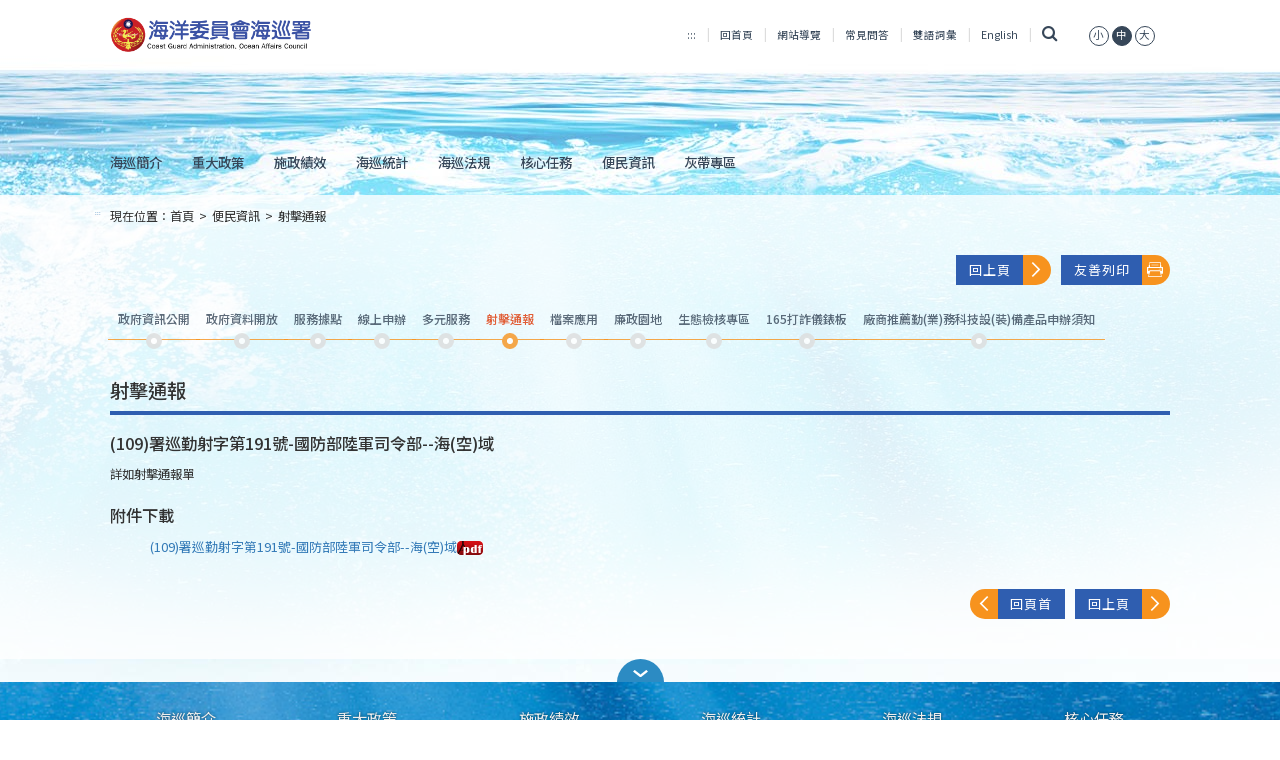

--- FILE ---
content_type: text/html;charset=utf-8
request_url: https://www.cga.gov.tw/GipOpen/wSite/ct?xItem=143985&ctNode=1279&mp=999/
body_size: 66110
content:
<?xml version="1.0"  encoding="utf-8" ?>
            <!DOCTYPE html PUBLIC "-//W3C//DTD XHTML 1.0 Transitional//EN" "http://www.w3.org/TR/xhtml1/DTD/xhtml1-transitional.dtd">
        <html xmlns:user="urn:user-namespace-here" xmlns:msxsl="urn:schemas-microsoft-com:xslt" xmlns:hyweb="urn:gip-hyweb-com" xmlns="http://www.w3.org/1999/xhtml" lang="zh-TW">
<head>
<META http-equiv="Content-Type" content="text/html; charset=utf-8">
<meta http-equiv="X-UA-Compatible" content="IE=edge,chrome=1">
<title>-射擊通報-(109)署巡勤射字第191號-國防部陸軍司令部--海(空)域</title>
<link rel="shortcut icon" type="image/vnd.microsoft.icon" href="images/favicon.ico">
<link rel="icon" type="image/png" href="images/favicon.png">
<link rel="Bookmark" href="images/favicon.png">
<meta name="DC.Title" content="(109)署巡勤射字第191號-國防部陸軍司令部--海(空)域">
<meta name="DC.Subject" content="(109)署巡勤射字第191號-國防部陸軍司令部--海(空)域">
<meta name="DC.Creator" content="瑄品">
<meta name="DC.Description" content="詳如射擊通報單">
<meta name="DC.Publisher" content="海巡署">
<meta name="DC.Contributor" content="">
<meta name="DC.Date" content="2020-11-17 00:00:00.0">
<meta name="DC.Type" content="文字">
<meta name="DC.Format" content="文字">
<meta name="DC.Identifier" content="">
<meta name="DC.Relation" content="">
<meta name="DC.Source" content="">
<meta name="DC.Language" content="">
<meta name="DC.Coverage" content="">
<meta name="DC.Rights" content="">
<meta name="Category.Theme" content="1E0">
<meta name="Category.Cake" content="170,F20">
<meta name="Category.Service" content="I00">
<meta name="viewport" content="width=device-width, initial-scale=1">
<link rel="stylesheet" href="styles/RWD/css/bootstrap-3.3.6.min.css">
<link rel="stylesheet" type="text/css" href="styles/RWD/css/font-awesome.min.css">
<link rel="stylesheet" type="text/css" href="styles/RWD/css/main.css?v=2">
<link rel="stylesheet" type="text/css" href="styles/RWD/css/custom.css">
<link rel="stylesheet" type="text/css" href="styles/RWD/css/slick/slick/slick.css">
<link rel="stylesheet" type="text/css" href="styles/RWD/css/slick/slick/slick-theme.css">
<link rel="stylesheet" type="text/css" href="styles/RWD/css/fontS.css" title="small" cat="font">
<link rel="stylesheet" type="text/css" href="styles/RWD/css/fontM.css" title="medium" cat="font">
<link rel="stylesheet" type="text/css" href="styles/RWD/css/fontL.css" title="large" cat="font">
<link rel="stylesheet" type="text/css" media="print" href="styles/RWD/css/print.css">
<styleSwitcher cat="color"></styleSwitcher>
<styleSwitcher cat="font"></styleSwitcher>
<script type="text/javascript" src="js/globals.js"></script><script type="text/javascript" src="js/AutoTab.js"></script><script type="text/javascript" src="js/AC_RunActiveContent.js"></script><script type="text/javascript" src="js/mootools.v1.11.js"></script><script type="text/javascript" src="js/styleswitcher.js"></script><script type="text/javascript" src="js/multimenu.js"></script><script type="text/javascript" src="js/jscalendar-1.0/calendar.js"></script><script type="text/javascript" src="js/jscalendar-1.0/lang/calendar-en.js"></script><script type="text/javascript" src="js/jscalendar-1.0/lang/calendar-big5-utf8.js"></script><script type="text/javascript" src="js/jscalendar-1.0/calendar-setup.js"></script><script type="text/javascript" src="styles/RWD/js/jquery-3.6.0.min.js"></script><script type="text/javascript" src="styles/RWD/js/slick/slick/slick.js"></script><script type="text/javascript" src="styles/RWD/js/main.js?v=1"></script><script type="text/javascript" src="styles/RWD/js/bootstrap.min.js"></script>
</head>
<body>
<div class="app">
<div class="overlay-menu hide">
<a href="javascript:void(0)" class="closebtn" onclick="closeMobileMenu()">
                        &times;
                    </a>
<div class="overlay-content"><ul class="top-nav">
    <li class="accesskey"><a href="#u" accesskey="U" name="U" title="上方導覽區塊">:::</a></li>
    <li><a href="mp?mp=999">回首頁</a></li>
    <li><a href="sitemap?mp=999">網站導覽</a></li>
    <li><a href="lp?ctNode=492&amp;mp=999">常見問答</a></li>
    <li><a href="lp?ctNode=1556&amp;mp=999">雙語詞彙</a></li>
    <li><a href="mp?mp=eng">English</a></li>
    <li class="last"><a href="javascript:;" title="搜尋" class="search" data-toggle="collapse" data-target="header .search-form"><i class="fa fa-search">&nbsp;</i></a>        <a href="javascript:setActiveStyleSheet('small', 'font');" title="文字縮小"><span>小</span></a>        <a href="javascript:setActiveStyleSheet('medium', 'font');" title="文字中等"><span class="active">中</span></a>        <a href="javascript:setActiveStyleSheet('large', 'font');" title="文字放大"><span>大</span></a></li>
</ul><div class="mobile-nav text-left">
<nav class="no class">
<p style="display: none;">menu-none</p>
<div class="accordion" id="accordion">
<div>
<div data-toggle="collapse" data-target="#a1_1" data-parent="#aaccordion">
<a title="海巡簡介" class="overlink">海巡簡介<span class="glyphicon glyphicon-triangle-bottom" aria-hidden="true"></span><span class="glyphicon glyphicon-triangle-top" aria-hidden="true"></span></a>
</div>
<div class="collapse collapse-bg" id="a1_1">
<div>
<div data-toggle="collapse" data-target="#a1_1_1" data-parent="#a1_1">
<a title="本署簡介" class="overlink">本署簡介<span class="glyphicon glyphicon-triangle-bottom" aria-hidden="true"></span><span class="glyphicon glyphicon-triangle-top" aria-hidden="true"></span></a>
</div>
<div class="collapse collapse-bg" id="a1_1_1">
<div>
<a href="np?ctNode=782&mp=999/&idPath=600_601_781_782" title="緣起" class="overlink">緣起</a>
</div>
<div>
<a href="lp?ctNode=890&mp=999/&idPath=600_601_781_890" title="組織架構" class="overlink">組織架構</a>
</div>
<div>
<a href="np?ctNode=783&mp=999/&idPath=600_601_781_783" title="業務職掌" class="overlink">業務職掌</a>
</div>
<div>
<a href="lp?ctNode=1013&mp=999/&idPath=600_601_781_1013" title="所屬機關簡介" class="overlink">所屬機關簡介</a>
</div>
<div>
<a href="np?ctNode=891&mp=999/&idPath=600_601_781_891" title="執法範圍" class="overlink">執法範圍</a>
</div>
<div>
<a href="lp?ctNode=1557&mp=999/&idPath=600_601_781_1557" title="歷年重大事紀摘要" class="overlink">歷年重大事紀摘要</a>
</div>
<div>
<div data-toggle="collapse" data-target="#a1_1_7_1" data-parent="#a1_1_1">
<a title="典藏專區" class="overlink">典藏專區<span class="glyphicon glyphicon-triangle-bottom" aria-hidden="true"></span><span class="glyphicon glyphicon-triangle-top" aria-hidden="true"></span></a>
</div>
<div class="collapse collapse-bg" id="a1_1_7_1">
<div>
<a href="lp?ctNode=11567&mp=999/&idPath=600_601_781_11563_11567" title="活動照片" class="overlink">活動照片</a>
</div>
<div>
<a href="lp?ctNode=11568&mp=999/&idPath=600_601_781_11563_11568" title="活動影片" class="overlink">活動影片</a>
</div>
</div>
</div>
</div>
</div>
<div>
<a href="np?ctNode=778&mp=999/&idPath=600_601_778" title="署徽意涵" class="overlink">署徽意涵</a>
</div>
<div>
<a href="np?ctNode=1374&mp=999/&idPath=600_601_1374" title="舷側標誌" class="overlink">舷側標誌</a>
</div>
</div>
</div>
<div>
<div data-toggle="collapse" data-target="#a2_1" data-parent="#aaccordion">
<a title="重大政策" class="overlink">重大政策<span class="glyphicon glyphicon-triangle-bottom" aria-hidden="true"></span><span class="glyphicon glyphicon-triangle-top" aria-hidden="true"></span></a>
</div>
<div class="collapse collapse-bg" id="a2_1">
<div>
<a href="lp?ctNode=7958&mp=999/&idPath=600_7957_7958" title="海洋委員會重大政策" class="overlink">海洋委員會重大政策</a>
</div>
<div>
<a href="lp?ctNode=7959&mp=999/&idPath=600_7957_7959" title="本署重大政策" class="overlink">本署重大政策</a>
</div>
</div>
</div>
<div>
<div data-toggle="collapse" data-target="#a3_1" data-parent="#aaccordion">
<a title="施政績效" class="overlink">施政績效<span class="glyphicon glyphicon-triangle-bottom" aria-hidden="true"></span><span class="glyphicon glyphicon-triangle-top" aria-hidden="true"></span></a>
</div>
<div class="collapse collapse-bg" id="a3_1">
<div>
<a href="np?ctNode=11362&mp=999/&idPath=600_603_11362" title="年度施政績效報告" class="overlink">年度施政績效報告</a>
</div>
<div>
<div data-toggle="collapse" data-target="#a3_2_1" data-parent="#a3_1">
<a title="原行政院海岸巡防署各年度施政績效報告歷史資料" class="overlink">原行政院海岸巡防署各年度施政績效報告歷史資料<span class="glyphicon glyphicon-triangle-bottom" aria-hidden="true"></span><span class="glyphicon glyphicon-triangle-top" aria-hidden="true"></span></a>
</div>
<div class="collapse collapse-bg" id="a3_2_1">
<div>
<a href="lp?ctNode=12088&mp=999/&idPath=600_603_12087_12088" title="106年度" class="overlink">106年度</a>
</div>
<div>
<a href="np?ctNode=12089&mp=999/&idPath=600_603_12087_12089" title="105年度" class="overlink">105年度</a>
</div>
<div>
<a href="lp?ctNode=12090&mp=999/&idPath=600_603_12087_12090" title="104年度" class="overlink">104年度</a>
</div>
<div>
<a href="lp?ctNode=12091&mp=999/&idPath=600_603_12087_12091" title="103年度" class="overlink">103年度</a>
</div>
</div>
</div>
<div>
<div data-toggle="collapse" data-target="#a3_3_1" data-parent="#a3_1">
<a title="本署列管個案計畫評核結果" class="overlink">本署列管個案計畫評核結果<span class="glyphicon glyphicon-triangle-bottom" aria-hidden="true"></span><span class="glyphicon glyphicon-triangle-top" aria-hidden="true"></span></a>
</div>
<div class="collapse collapse-bg" id="a3_3_1">
<div>
<a href="lp?ctNode=13342&mp=999/&idPath=600_603_11122_13342" title="113年度" class="overlink">113年度</a>
</div>
<div>
<a href="lp?ctNode=12096&mp=999/&idPath=600_603_11122_12096" title="112年度" class="overlink">112年度</a>
</div>
<div>
<a href="lp?ctNode=11889&mp=999/&idPath=600_603_11122_11889" title="111年度" class="overlink">111年度</a>
</div>
<div>
<a href="lp?ctNode=11595&mp=999/&idPath=600_603_11122_11595" title="110年度" class="overlink">110年度</a>
</div>
<div>
<a href="lp?ctNode=11515&mp=999/&idPath=600_603_11122_11515" title="109年度" class="overlink">109年度</a>
</div>
<div>
<a href="lp?ctNode=11374&mp=999/&idPath=600_603_11122_11374" title="108年度" class="overlink">108年度</a>
</div>
<div>
<a href="lp?ctNode=11123&mp=999/&idPath=600_603_11122_11123" title="107年度" class="overlink">107年度</a>
</div>
</div>
</div>
</div>
</div>
<div>
<div data-toggle="collapse" data-target="#a4_1" data-parent="#aaccordion">
<a title="海巡統計" class="overlink">海巡統計<span class="glyphicon glyphicon-triangle-bottom" aria-hidden="true"></span><span class="glyphicon glyphicon-triangle-top" aria-hidden="true"></span></a>
</div>
<div class="collapse collapse-bg" id="a4_1">
<div>
<div data-toggle="collapse" data-target="#a4_1_1" data-parent="#a4_1">
<a title="性別統計專區" class="overlink">性別統計專區<span class="glyphicon glyphicon-triangle-bottom" aria-hidden="true"></span><span class="glyphicon glyphicon-triangle-top" aria-hidden="true"></span></a>
</div>
<div class="collapse collapse-bg" id="a4_1_1">
<div>
<div data-toggle="collapse" data-target="#a4_1_1_1" data-parent="#a4_1_1">
<a title="性別統計指標" class="overlink">性別統計指標<span class="glyphicon glyphicon-triangle-bottom" aria-hidden="true"></span><span class="glyphicon glyphicon-triangle-top" aria-hidden="true"></span></a>
</div>
<div class="collapse collapse-bg" id="a4_1_1_1">
<div>
<a href="lp?ctNode=7127&mp=999/&idPath=600_604_7125_7126_7127" title="業務績效統計" class="overlink">業務績效統計</a>
</div>
<div>
<a href="np?ctNode=7129&mp=999/&idPath=600_604_7125_7126_7129" title="性平政策綱領" class="overlink">性平政策綱領</a>
</div>
<div>
<a href="np?ctNode=8989&mp=999/&idPath=600_604_7125_7126_8989" title="其他性別統計" class="overlink">其他性別統計</a>
</div>
</div>
</div>
<div>
<a href="lp?ctNode=7130&mp=999/&idPath=600_604_7125_7130" title="性別統計分析" class="overlink">性別統計分析</a>
</div>
<div>
<a href="https://www.stat.gov.tw/ct.asp?xItem=33333&ctNode=6021&mp=4" title="各部會性別統計 (另開新視窗)" class="overlink" target="_blank">各部會性別統計</a>
</div>
</div>
</div>
<div>
<a href="/GipOpen/wSite/public/Data/f2024041209381.pdf?ab=b&idPath=600_604_664" title="統計名詞解釋 (另開新視窗)" class="overlink" target="_blank">統計名詞解釋</a>
</div>
<div>
<a href="https://www.stat.gov.tw/cp.aspx?n=3867&s=1226&selorg=46" title="資料發布時間 (另開新視窗)" class="overlink" target="_blank">資料發布時間</a>
</div>
<div>
<div data-toggle="collapse" data-target="#a4_4_1" data-parent="#a4_1">
<a title="海巡統計書刊" class="overlink">海巡統計書刊<span class="glyphicon glyphicon-triangle-bottom" aria-hidden="true"></span><span class="glyphicon glyphicon-triangle-top" aria-hidden="true"></span></a>
</div>
<div class="collapse collapse-bg" id="a4_4_1">
<div>
<div data-toggle="collapse" data-target="#a4_4_1_1" data-parent="#a4_4_1">
<a title="海巡統計年報" class="overlink">海巡統計年報<span class="glyphicon glyphicon-triangle-bottom" aria-hidden="true"></span><span class="glyphicon glyphicon-triangle-top" aria-hidden="true"></span></a>
</div>
<div class="collapse collapse-bg" id="a4_4_1_1">
<div>
<a href="lp?ctNode=13336&mp=999/&idPath=600_604_8755_11882_13336" title="113年海巡統計年報" class="overlink">113年海巡統計年報</a>
</div>
<div>
<a href="lp?ctNode=12094&mp=999/&idPath=600_604_8755_11882_12094" title="112年海巡統計年報" class="overlink">112年海巡統計年報</a>
</div>
<div>
<a href="lp?ctNode=11887&mp=999/&idPath=600_604_8755_11882_11887" title="111年海巡統計年報" class="overlink">111年海巡統計年報</a>
</div>
<div>
<a href="lp?ctNode=11592&mp=999/&idPath=600_604_8755_11882_11592" title="110年海巡統計年報" class="overlink">110年海巡統計年報</a>
</div>
<div>
<a href="lp?ctNode=11495&mp=999/&idPath=600_604_8755_11882_11495" title="109年海巡統計年報" class="overlink">109年海巡統計年報</a>
</div>
</div>
</div>
<div>
<div data-toggle="collapse" data-target="#a4_4_2_1" data-parent="#a4_4_1">
<a title="績效統計月報" class="overlink">績效統計月報<span class="glyphicon glyphicon-triangle-bottom" aria-hidden="true"></span><span class="glyphicon glyphicon-triangle-top" aria-hidden="true"></span></a>
</div>
<div class="collapse collapse-bg" id="a4_4_2_1">
<div>
<a href="lp?ctNode=13425&mp=999/&idPath=600_604_8755_8757_13425" title="114年11月績效統計月報" class="overlink">114年11月績效統計月報</a>
</div>
<div>
<a href="lp?ctNode=13423&mp=999/&idPath=600_604_8755_8757_13423" title="114年10月績效統計月報" class="overlink">114年10月績效統計月報</a>
</div>
<div>
<a href="lp?ctNode=13368&mp=999/&idPath=600_604_8755_8757_13368" title="114年9月績效統計月報" class="overlink">114年9月績效統計月報</a>
</div>
<div>
<a href="lp?ctNode=13366&mp=999/&idPath=600_604_8755_8757_13366" title="114年8月績效統計月報" class="overlink">114年8月績效統計月報</a>
</div>
<div>
<a href="lp?ctNode=13363&mp=999/&idPath=600_604_8755_8757_13363" title="114年7月績效統計月報" class="overlink">114年7月績效統計月報</a>
</div>
<div>
<a href="lp?ctNode=13356&mp=999/&idPath=600_604_8755_8757_13356" title="114年6月績效統計月報" class="overlink">114年6月績效統計月報</a>
</div>
<div>
<a href="lp?ctNode=13353&mp=999/&idPath=600_604_8755_8757_13353" title="114年5月績效統計月報" class="overlink">114年5月績效統計月報</a>
</div>
<div>
<a href="lp?ctNode=13351&mp=999/&idPath=600_604_8755_8757_13351" title="114年4月績效統計月報" class="overlink">114年4月績效統計月報</a>
</div>
<div>
<a href="lp?ctNode=13343&mp=999/&idPath=600_604_8755_8757_13343" title="114年3月績效統計月報" class="overlink">114年3月績效統計月報</a>
</div>
<div>
<a href="lp?ctNode=13339&mp=999/&idPath=600_604_8755_8757_13339" title="114年2月績效統計月報" class="overlink">114年2月績效統計月報</a>
</div>
<div>
<a href="lp?ctNode=13316&mp=999/&idPath=600_604_8755_8757_13316" title="114年1月績效統計月報" class="overlink">114年1月績效統計月報</a>
</div>
<div>
<a href="lp?ctNode=12273&mp=999/&idPath=600_604_8755_8757_12273" title="113年12月績效統計月報" class="overlink">113年12月績效統計月報</a>
</div>
<div>
<a href="lp?ctNode=12264&mp=999/&idPath=600_604_8755_8757_12264" title="113年11月績效統計月報" class="overlink">113年11月績效統計月報</a>
</div>
</div>
</div>
</div>
</div>
</div>
</div>
<div>
<a href="http://www.cga.gov.tw/wralawgip/" title="海巡法規 (另開新視窗)" class="overlink" target="_blank">海巡法規</a>
</div>
<div>
<div data-toggle="collapse" data-target="#a6_1" data-parent="#aaccordion">
<a title="核心任務" class="overlink">核心任務<span class="glyphicon glyphicon-triangle-bottom" aria-hidden="true"></span><span class="glyphicon glyphicon-triangle-top" aria-hidden="true"></span></a>
</div>
<div class="collapse collapse-bg" id="a6_1">
<div>
<a href="http://www.cga.gov.tw/GipOpen/wSite/np?ctNode=10088&mp=999" title="維護漁權" class="overlink">維護漁權</a>
</div>
<div>
<a href="http://www.cga.gov.tw/GipOpen/wSite/np?ctNode=10089&mp=999" title="救生救難" class="overlink">救生救難</a>
</div>
<div>
<a href="http://www.cga.gov.tw/GipOpen/wSite/np?ctNode=10090&mp=999" title="海域治安" class="overlink">海域治安</a>
</div>
<div>
<a href="http://www.cga.gov.tw/GipOpen/wSite/ct?xItem=80516&ctNode=8114&mp=999" title="海洋事務" class="overlink">海洋事務</a>
</div>
<div>
<a href="http://www.cga.gov.tw/GipOpen/wSite/mp?mp=marine" title="海洋保育" class="overlink">海洋保育</a>
</div>
</div>
</div>
<div>
<div data-toggle="collapse" data-target="#a7_1" data-parent="#aaccordion">
<a title="便民資訊" class="overlink">便民資訊<span class="glyphicon glyphicon-triangle-bottom" aria-hidden="true"></span><span class="glyphicon glyphicon-triangle-top" aria-hidden="true"></span></a>
</div>
<div class="collapse collapse-bg" id="a7_1">
<div>
<a href="http://www.cga.gov.tw/GipOpen/wSite/ct?xItem=11585&ctNode=8450&mp=999" title="政府資訊公開" class="overlink">政府資訊公開</a>
</div>
<div>
<a href="http://www.cga.gov.tw/GipOpen/wSite/lp?ctNode=8453&mp=999&idPath=1168_8448_8453" title="政府資料開放" class="overlink">政府資料開放</a>
</div>
<div>
<a href="http://www.cga.gov.tw/GipOpen/wSite/np?ctNode=11462&mp=999&idPath=1277_11462" title="服務據點" class="overlink">服務據點</a>
</div>
<div>
<a href="http://www.cga.gov.tw/GipOpen/wSite/lp?ctNode=9909&mp=999" title="線上申辦" class="overlink">線上申辦</a>
</div>
<div>
<a href="http://www.cga.gov.tw/GipOpen/wSite/ct?xItem=157754&ctNode=1283&mp=999" title="多元服務" class="overlink">多元服務</a>
</div>
<div>
<a href="http://www.cga.gov.tw/GipOpen/wSite/lp?ctNode=1279&mp=999&idPath=1277_1279" title="射擊通報" class="overlink">射擊通報</a>
</div>
<div>
<a href="http://www.cga.gov.tw/GipOpen/wSite/ct?xItem=113950&ctNode=9949&mp=999" title="檔案應用" class="overlink">檔案應用</a>
</div>
<div>
<a href="http://www.cga.gov.tw/GipOpen/wSite/lp?ctNode=11234&mp=cgapiw&idPath=5560_11234" title="廉政園地" class="overlink">廉政園地</a>
</div>
<div>
<a href="http://www.cga.gov.tw/GipOpen/wSite/lp?ctNode=12144&mp=999&idPath=1277_12144" title="生態檢核專區" class="overlink">生態檢核專區</a>
</div>
<div>
<a href="np?ctNode=13357&mp=999/&idPath=600_12046_13357" title="廠商推薦勤(業)務科技設(裝)備產品申辦須知" class="overlink">廠商推薦勤(業)務科技設(裝)備產品申辦須知</a>
</div>
</div>
</div>
<div>
<div data-toggle="collapse" data-target="#a8_1" data-parent="#aaccordion">
<a title="灰帶專區" class="overlink">灰帶專區<span class="glyphicon glyphicon-triangle-bottom" aria-hidden="true"></span><span class="glyphicon glyphicon-triangle-top" aria-hidden="true"></span></a>
</div>
<div class="collapse collapse-bg" id="a8_1">
<div>
<div data-toggle="collapse" data-target="#a8_1_1" data-parent="#a8_1">
<a title="115年" class="overlink">115年<span class="glyphicon glyphicon-triangle-bottom" aria-hidden="true"></span><span class="glyphicon glyphicon-triangle-top" aria-hidden="true"></span></a>
</div>
<div class="collapse collapse-bg" id="a8_1_1">
<div>
<a href="lp?ctNode=13427&mp=999/&idPath=600_13347_13426_13427" title="1月" class="overlink">1月</a>
</div>
<div>
<a href="lp?ctNode=13428&mp=999/&idPath=600_13347_13426_13428" title="2月" class="overlink">2月</a>
</div>
<div>
<a href="lp?ctNode=13429&mp=999/&idPath=600_13347_13426_13429" title="3月" class="overlink">3月</a>
</div>
<div>
<a href="lp?ctNode=13430&mp=999/&idPath=600_13347_13426_13430" title="4月" class="overlink">4月</a>
</div>
<div>
<a href="lp?ctNode=13431&mp=999/&idPath=600_13347_13426_13431" title="5月" class="overlink">5月</a>
</div>
<div>
<a href="lp?ctNode=13432&mp=999/&idPath=600_13347_13426_13432" title="6月" class="overlink">6月</a>
</div>
<div>
<a href="lp?ctNode=13433&mp=999/&idPath=600_13347_13426_13433" title="7月" class="overlink">7月</a>
</div>
<div>
<a href="lp?ctNode=13434&mp=999/&idPath=600_13347_13426_13434" title="8月" class="overlink">8月</a>
</div>
<div>
<a href="lp?ctNode=13435&mp=999/&idPath=600_13347_13426_13435" title="9月" class="overlink">9月</a>
</div>
<div>
<a href="lp?ctNode=13436&mp=999/&idPath=600_13347_13426_13436" title="10月" class="overlink">10月</a>
</div>
<div>
<a href="lp?ctNode=13437&mp=999/&idPath=600_13347_13426_13437" title="11月" class="overlink">11月</a>
</div>
<div>
<a href="lp?ctNode=13438&mp=999/&idPath=600_13347_13426_13438" title="12月" class="overlink">12月</a>
</div>
</div>
</div>
<div>
<div data-toggle="collapse" data-target="#a8_2_1" data-parent="#a8_1">
<a title="114年" class="overlink">114年<span class="glyphicon glyphicon-triangle-bottom" aria-hidden="true"></span><span class="glyphicon glyphicon-triangle-top" aria-hidden="true"></span></a>
</div>
<div class="collapse collapse-bg" id="a8_2_1">
<div>
<a href="lp?ctNode=13350&mp=999/&idPath=600_13347_13349_13350" title="1月" class="overlink">1月</a>
</div>
<div>
<a href="lp?ctNode=13371&mp=999/&idPath=600_13347_13349_13371" title="2月" class="overlink">2月</a>
</div>
<div>
<a href="lp?ctNode=13372&mp=999/&idPath=600_13347_13349_13372" title="3月" class="overlink">3月</a>
</div>
<div>
<a href="lp?ctNode=13373&mp=999/&idPath=600_13347_13349_13373" title="4月" class="overlink">4月</a>
</div>
<div>
<a href="lp?ctNode=13374&mp=999/&idPath=600_13347_13349_13374" title="5月" class="overlink">5月</a>
</div>
<div>
<a href="lp?ctNode=13375&mp=999/&idPath=600_13347_13349_13375" title="6月" class="overlink">6月</a>
</div>
<div>
<a href="lp?ctNode=13376&mp=999/&idPath=600_13347_13349_13376" title="7月" class="overlink">7月</a>
</div>
<div>
<a href="lp?ctNode=13377&mp=999/&idPath=600_13347_13349_13377" title="8月" class="overlink">8月</a>
</div>
<div>
<a href="lp?ctNode=13378&mp=999/&idPath=600_13347_13349_13378" title="9月" class="overlink">9月</a>
</div>
<div>
<a href="lp?ctNode=13379&mp=999/&idPath=600_13347_13349_13379" title="10月" class="overlink">10月</a>
</div>
<div>
<a href="lp?ctNode=13380&mp=999/&idPath=600_13347_13349_13380" title="11月" class="overlink">11月</a>
</div>
<div>
<a href="lp?ctNode=13381&mp=999/&idPath=600_13347_13349_13381" title="12月" class="overlink">12月</a>
</div>
</div>
</div>
<div>
<div data-toggle="collapse" data-target="#a8_3_1" data-parent="#a8_1">
<a title="113年" class="overlink">113年<span class="glyphicon glyphicon-triangle-bottom" aria-hidden="true"></span><span class="glyphicon glyphicon-triangle-top" aria-hidden="true"></span></a>
</div>
<div class="collapse collapse-bg" id="a8_3_1">
<div>
<a href="lp?ctNode=13370&mp=999/&idPath=600_13347_13369_13370" title="1月" class="overlink">1月</a>
</div>
<div>
<a href="lp?ctNode=13382&mp=999/&idPath=600_13347_13369_13382" title="2月" class="overlink">2月</a>
</div>
<div>
<a href="lp?ctNode=13383&mp=999/&idPath=600_13347_13369_13383" title="3月" class="overlink">3月</a>
</div>
<div>
<a href="lp?ctNode=13384&mp=999/&idPath=600_13347_13369_13384" title="4月" class="overlink">4月</a>
</div>
<div>
<a href="lp?ctNode=13385&mp=999/&idPath=600_13347_13369_13385" title="5月" class="overlink">5月</a>
</div>
<div>
<a href="lp?ctNode=13386&mp=999/&idPath=600_13347_13369_13386" title="6月" class="overlink">6月</a>
</div>
<div>
<a href="lp?ctNode=13387&mp=999/&idPath=600_13347_13369_13387" title="7月" class="overlink">7月</a>
</div>
<div>
<a href="lp?ctNode=13388&mp=999/&idPath=600_13347_13369_13388" title="8月" class="overlink">8月</a>
</div>
<div>
<a href="lp?ctNode=13389&mp=999/&idPath=600_13347_13369_13389" title="9月" class="overlink">9月</a>
</div>
<div>
<a href="lp?ctNode=13390&mp=999/&idPath=600_13347_13369_13390" title="10月" class="overlink">10月</a>
</div>
<div>
<a href="lp?ctNode=13391&mp=999/&idPath=600_13347_13369_13391" title="11月" class="overlink">11月</a>
</div>
<div>
<a href="lp?ctNode=13392&mp=999/&idPath=600_13347_13369_13392" title="12月" class="overlink">12月</a>
</div>
</div>
</div>
</div>
</div>
</div>
</nav>
</div>
</div>
</div>
<header class="home page">
<div class="container">
<div class="row">
<div id="zone.head" class="top ee">
<div class="col-md-4 col-xs-10">
<a href="#C" id="gotocenter" title="跳到主要內容 Skip to main content" tabindex="1" class="sr-only sr-only-focusable">跳到主要內容 Skip to main content</a>
<noscript>
				 您的瀏覽器已關閉Javascript語法，開啟後即可正常瀏覽！ 
				 JavaScript has been deactivated on your browser, once turned on, you can browse normally!
				</noscript>
<h1>
<a title="海洋委員會海巡署" href="mp?mp=999/"><img src="public/LayoutDesign/1525076763995.png" alt="海洋委員會海巡署"></a>
</h1>
</div>
<div class="col-md-8 col-xs-2">
<div class="menu-mobile">
<a href="#" onclick="openMobileMenu()"><i class="fa fa-bars"></i><span style="display: none;">手機板選單</span></a>
</div>
<div class="hidden-xs hidden-sm"><ul class="top-nav">
    <li class="accesskey"><a href="#u" accesskey="U" name="U" title="上方導覽區塊">:::</a></li>
    <li><a href="mp?mp=999">回首頁</a></li>
    <li><a href="sitemap?mp=999">網站導覽</a></li>
    <li><a href="lp?ctNode=492&mp=999">常見問答</a></li>
    <li><a href="lp?ctNode=1556&mp=999">雙語詞彙</a></li>
    <li><a href="mp?mp=eng">English</a></li>
    <li class="last"><a href="javascript:;" title="搜尋" class="search" data-toggle="collapse" data-target="header .search-form"><i class="fa fa-search">&nbsp;</i></a>        <a href="javascript:setActiveStyleSheet('small', 'font');" title="文字縮小"><span>小</span></a>        <a href="javascript:setActiveStyleSheet('medium', 'font');" title="文字中等"><span class="active">中</span></a>        <a href="javascript:setActiveStyleSheet('large', 'font');" title="文字放大"><span>大</span></a></li>
</ul><form class="collapse search-form" method="get" target="_blank" action="https://cse.google.com/cse" aria-expanded="true">
    <label for="site-search" style="display: none;">全站搜尋</label>        <input type="hidden" name="cx" value="905567252f92dc8b1" />        <input type="hidden" name="ie" value="utf8" />        <input type="hidden" name="全站搜尋" value="全站搜尋" />        <input type="text" name="q" id="site-search" title="關鍵字搜尋" />        <input type="submit" value="搜尋" />        <input type="button" onclick="window.open('https://www.google.com.tw/advanced_search?hl=zh-TW&fg=1&as_sitesearch=www.cga.gov.tw')" onkeypress="window.open('https://www.google.com.tw/advanced_search?hl=zh-TW&fg=1&as_sitesearch=www.cga.gov.tw')" title="進階搜尋(另開視窗)" name="進階搜尋" value="進階搜尋" />
    <p><b style="color: black">常用關鍵字搜尋</b>                <a title="出海申請(另開視窗)" target="_blank" href="https://www.google.com.tw/search?q=%E5%87%BA%E6%B5%B7%E7%94%B3%E8%AB%8B+site%3Awww.cga.gov.tw">出海申請</a>                <a title="線上申辦(另開視窗)" target="_blank" href="https://www.google.com.tw/search?q=%E7%B7%9A%E4%B8%8A%E7%94%B3%E8%BE%A6+site%3Awww.cga.gov.tw">線上申辦</a>                <a title="艦艇(另開視窗)" target="_blank" href="https://www.google.com.tw/search?q=%E8%89%A6%E8%89%87+site%3Awww.cga.gov.tw">艦艇</a>                <a title="人才招募(另開視窗)" target="_blank" href="https://www.google.com.tw/search?q=%E4%BA%BA%E6%89%8D%E6%8B%9B%E5%8B%9F+site%3Awww.cga.gov.tw">人才招募</a>                <a title="海巡機關(另開視窗)" target="_blank" href="https://www.google.com.tw/search?q=%E6%B5%B7%E5%B7%A1%E6%A9%9F%E9%97%9C+site%3Awww.cga.gov.tw">海巡機關</a></p>
</form></div>
</div>
</div>
</div>
<div class="row">
<div class="col-md-12">
<nav class="home">
<p style="display: none;">home-nav-none</p>
<ul class="nav-header">
<li class="dropdown">
<a href="np?ctNode=601&mp=999/&idPath=600_601" title="海巡簡介">海巡簡介</a>
<ul class="dropdown-menu">
<li class="dropdown">
<a href="np?ctNode=781&mp=999/&idPath=600_601_781" title="本署簡介">本署簡介</a>
<ul class="dropdown-menu">
<li>
<a href="np?ctNode=782&mp=999/&idPath=600_601_781_782" title="緣起">緣起</a>
</li>
<li>
<a href="lp?ctNode=890&mp=999/&idPath=600_601_781_890" title="組織架構">組織架構</a>
</li>
<li>
<a href="np?ctNode=783&mp=999/&idPath=600_601_781_783" title="業務職掌">業務職掌</a>
</li>
<li>
<a href="lp?ctNode=1013&mp=999/&idPath=600_601_781_1013" title="所屬機關簡介">所屬機關簡介</a>
</li>
<li>
<a href="np?ctNode=891&mp=999/&idPath=600_601_781_891" title="執法範圍">執法範圍</a>
</li>
<li>
<a href="lp?ctNode=1557&mp=999/&idPath=600_601_781_1557" title="歷年重大事紀摘要">歷年重大事紀摘要</a>
</li>
<li class="dropdown">
<a href="np?ctNode=11563&mp=999/&idPath=600_601_781_11563" title="典藏專區">典藏專區</a>
<ul class="dropdown-menu">
<li>
<a href="lp?ctNode=11567&mp=999/&idPath=600_601_781_11563_11567" title="活動照片">活動照片</a>
</li>
<li>
<a href="lp?ctNode=11568&mp=999/&idPath=600_601_781_11563_11568" title="活動影片">活動影片</a>
</li>
</ul>
</li>
</ul>
</li>
<li>
<a href="np?ctNode=778&mp=999/&idPath=600_601_778" title="署徽意涵">署徽意涵</a>
</li>
<li>
<a href="np?ctNode=1374&mp=999/&idPath=600_601_1374" title="舷側標誌">舷側標誌</a>
</li>
</ul>
</li>
<li class="dropdown">
<a href="np?ctNode=7957&mp=999/&idPath=600_7957" title="重大政策">重大政策</a>
<ul class="dropdown-menu">
<li>
<a href="lp?ctNode=7958&mp=999/&idPath=600_7957_7958" title="海洋委員會重大政策">海洋委員會重大政策</a>
</li>
<li>
<a href="lp?ctNode=7959&mp=999/&idPath=600_7957_7959" title="本署重大政策">本署重大政策</a>
</li>
</ul>
</li>
<li class="dropdown">
<a href="np?ctNode=603&mp=999/&idPath=600_603" title="施政績效">施政績效</a>
<ul class="dropdown-menu">
<li>
<a href="np?ctNode=11362&mp=999/&idPath=600_603_11362" title="年度施政績效報告">年度施政績效報告</a>
</li>
<li class="dropdown">
<a href="np?ctNode=12087&mp=999/&idPath=600_603_12087" title="原行政院海岸巡防署各年度施政績效報告歷史資料">原行政院海岸巡防署各年度施政績效報告歷史資料</a>
<ul class="dropdown-menu">
<li>
<a href="lp?ctNode=12088&mp=999/&idPath=600_603_12087_12088" title="106年度">106年度</a>
</li>
<li>
<a href="np?ctNode=12089&mp=999/&idPath=600_603_12087_12089" title="105年度">105年度</a>
</li>
<li>
<a href="lp?ctNode=12090&mp=999/&idPath=600_603_12087_12090" title="104年度">104年度</a>
</li>
<li>
<a href="lp?ctNode=12091&mp=999/&idPath=600_603_12087_12091" title="103年度">103年度</a>
</li>
</ul>
</li>
<li class="dropdown">
<a href="np?ctNode=11122&mp=999/&idPath=600_603_11122" title="本署列管個案計畫評核結果">本署列管個案計畫評核結果</a>
<ul class="dropdown-menu">
<li>
<a href="lp?ctNode=13342&mp=999/&idPath=600_603_11122_13342" title="113年度">113年度</a>
</li>
<li>
<a href="lp?ctNode=12096&mp=999/&idPath=600_603_11122_12096" title="112年度">112年度</a>
</li>
<li>
<a href="lp?ctNode=11889&mp=999/&idPath=600_603_11122_11889" title="111年度">111年度</a>
</li>
<li>
<a href="lp?ctNode=11595&mp=999/&idPath=600_603_11122_11595" title="110年度">110年度</a>
</li>
<li>
<a href="lp?ctNode=11515&mp=999/&idPath=600_603_11122_11515" title="109年度">109年度</a>
</li>
<li>
<a href="lp?ctNode=11374&mp=999/&idPath=600_603_11122_11374" title="108年度">108年度</a>
</li>
<li>
<a href="lp?ctNode=11123&mp=999/&idPath=600_603_11122_11123" title="107年度">107年度</a>
</li>
</ul>
</li>
</ul>
</li>
<li class="dropdown">
<a href="np?ctNode=604&mp=999/&idPath=600_604" title="海巡統計">海巡統計</a>
<ul class="dropdown-menu">
<li class="dropdown">
<a href="np?ctNode=7125&mp=999/&idPath=600_604_7125" title="性別統計專區">性別統計專區</a>
<ul class="dropdown-menu">
<li class="dropdown">
<a href="np?ctNode=7126&mp=999/&idPath=600_604_7125_7126" title="性別統計指標">性別統計指標</a>
<ul class="dropdown-menu">
<li>
<a href="lp?ctNode=7127&mp=999/&idPath=600_604_7125_7126_7127" title="業務績效統計">業務績效統計</a>
</li>
<li>
<a href="np?ctNode=7129&mp=999/&idPath=600_604_7125_7126_7129" title="性平政策綱領">性平政策綱領</a>
</li>
<li>
<a href="np?ctNode=8989&mp=999/&idPath=600_604_7125_7126_8989" title="其他性別統計">其他性別統計</a>
</li>
</ul>
</li>
<li>
<a href="lp?ctNode=7130&mp=999/&idPath=600_604_7125_7130" title="性別統計分析">性別統計分析</a>
</li>
<li>
<a href="https://www.stat.gov.tw/ct.asp?xItem=33333&ctNode=6021&mp=4" title="各部會性別統計 (另開新視窗)" target="_blank">各部會性別統計</a>
</li>
</ul>
</li>
<li>
<a href="/GipOpen/wSite/public/Data/f2024041209381.pdf?ab=b&idPath=600_604_664" title="統計名詞解釋 (另開新視窗)" target="_blank">統計名詞解釋</a>
</li>
<li>
<a href="https://www.stat.gov.tw/cp.aspx?n=3867&s=1226&selorg=46" title="資料發布時間 (另開新視窗)" target="_blank">資料發布時間</a>
</li>
<li class="dropdown">
<a href="np?ctNode=8755&mp=999/&idPath=600_604_8755" title="海巡統計書刊">海巡統計書刊</a>
<ul class="dropdown-menu">
<li class="dropdown">
<a href="np?ctNode=11882&mp=999/&idPath=600_604_8755_11882" title="海巡統計年報">海巡統計年報</a>
<ul class="dropdown-menu">
<li>
<a href="lp?ctNode=13336&mp=999/&idPath=600_604_8755_11882_13336" title="113年海巡統計年報">113年海巡統計年報</a>
</li>
<li>
<a href="lp?ctNode=12094&mp=999/&idPath=600_604_8755_11882_12094" title="112年海巡統計年報">112年海巡統計年報</a>
</li>
<li>
<a href="lp?ctNode=11887&mp=999/&idPath=600_604_8755_11882_11887" title="111年海巡統計年報">111年海巡統計年報</a>
</li>
<li>
<a href="lp?ctNode=11592&mp=999/&idPath=600_604_8755_11882_11592" title="110年海巡統計年報">110年海巡統計年報</a>
</li>
<li>
<a href="lp?ctNode=11495&mp=999/&idPath=600_604_8755_11882_11495" title="109年海巡統計年報">109年海巡統計年報</a>
</li>
</ul>
</li>
<li class="dropdown">
<a href="np?ctNode=8757&mp=999/&idPath=600_604_8755_8757" title="績效統計月報">績效統計月報</a>
<ul class="dropdown-menu">
<li>
<a href="lp?ctNode=13425&mp=999/&idPath=600_604_8755_8757_13425" title="114年11月績效統計月報">114年11月績效統計月報</a>
</li>
<li>
<a href="lp?ctNode=13423&mp=999/&idPath=600_604_8755_8757_13423" title="114年10月績效統計月報">114年10月績效統計月報</a>
</li>
<li>
<a href="lp?ctNode=13368&mp=999/&idPath=600_604_8755_8757_13368" title="114年9月績效統計月報">114年9月績效統計月報</a>
</li>
<li>
<a href="lp?ctNode=13366&mp=999/&idPath=600_604_8755_8757_13366" title="114年8月績效統計月報">114年8月績效統計月報</a>
</li>
<li>
<a href="lp?ctNode=13363&mp=999/&idPath=600_604_8755_8757_13363" title="114年7月績效統計月報">114年7月績效統計月報</a>
</li>
<li>
<a href="lp?ctNode=13356&mp=999/&idPath=600_604_8755_8757_13356" title="114年6月績效統計月報">114年6月績效統計月報</a>
</li>
<li>
<a href="lp?ctNode=13353&mp=999/&idPath=600_604_8755_8757_13353" title="114年5月績效統計月報">114年5月績效統計月報</a>
</li>
<li>
<a href="lp?ctNode=13351&mp=999/&idPath=600_604_8755_8757_13351" title="114年4月績效統計月報">114年4月績效統計月報</a>
</li>
<li>
<a href="lp?ctNode=13343&mp=999/&idPath=600_604_8755_8757_13343" title="114年3月績效統計月報">114年3月績效統計月報</a>
</li>
<li>
<a href="lp?ctNode=13339&mp=999/&idPath=600_604_8755_8757_13339" title="114年2月績效統計月報">114年2月績效統計月報</a>
</li>
<li>
<a href="lp?ctNode=13316&mp=999/&idPath=600_604_8755_8757_13316" title="114年1月績效統計月報">114年1月績效統計月報</a>
</li>
<li>
<a href="lp?ctNode=12273&mp=999/&idPath=600_604_8755_8757_12273" title="113年12月績效統計月報">113年12月績效統計月報</a>
</li>
<li>
<a href="lp?ctNode=12264&mp=999/&idPath=600_604_8755_8757_12264" title="113年11月績效統計月報">113年11月績效統計月報</a>
</li>
</ul>
</li>
</ul>
</li>
</ul>
</li>
<li>
<a href="http://www.cga.gov.tw/wralawgip/" title="海巡法規 (另開新視窗)" target="_blank">海巡法規</a>
</li>
<li class="dropdown">
<a href="np?ctNode=12015&mp=999/&idPath=600_12015" title="核心任務">核心任務</a>
<ul class="dropdown-menu">
<li>
<a href="http://www.cga.gov.tw/GipOpen/wSite/np?ctNode=10088&mp=999" title="維護漁權">維護漁權</a>
</li>
<li>
<a href="http://www.cga.gov.tw/GipOpen/wSite/np?ctNode=10089&mp=999" title="救生救難">救生救難</a>
</li>
<li>
<a href="http://www.cga.gov.tw/GipOpen/wSite/np?ctNode=10090&mp=999" title="海域治安">海域治安</a>
</li>
<li>
<a href="http://www.cga.gov.tw/GipOpen/wSite/ct?xItem=80516&ctNode=8114&mp=999" title="海洋事務">海洋事務</a>
</li>
<li>
<a href="http://www.cga.gov.tw/GipOpen/wSite/mp?mp=marine" title="海洋保育">海洋保育</a>
</li>
</ul>
</li>
<li class="dropdown">
<a href="np?ctNode=12046&mp=999/&idPath=600_12046" title="便民資訊">便民資訊</a>
<ul class="dropdown-menu">
<li>
<a href="http://www.cga.gov.tw/GipOpen/wSite/ct?xItem=11585&ctNode=8450&mp=999" title="政府資訊公開">政府資訊公開</a>
</li>
<li>
<a href="http://www.cga.gov.tw/GipOpen/wSite/lp?ctNode=8453&mp=999&idPath=1168_8448_8453" title="政府資料開放">政府資料開放</a>
</li>
<li>
<a href="http://www.cga.gov.tw/GipOpen/wSite/np?ctNode=11462&mp=999&idPath=1277_11462" title="服務據點">服務據點</a>
</li>
<li>
<a href="http://www.cga.gov.tw/GipOpen/wSite/lp?ctNode=9909&mp=999" title="線上申辦">線上申辦</a>
</li>
<li>
<a href="http://www.cga.gov.tw/GipOpen/wSite/ct?xItem=157754&ctNode=1283&mp=999" title="多元服務">多元服務</a>
</li>
<li>
<a href="http://www.cga.gov.tw/GipOpen/wSite/lp?ctNode=1279&mp=999&idPath=1277_1279" title="射擊通報">射擊通報</a>
</li>
<li>
<a href="http://www.cga.gov.tw/GipOpen/wSite/ct?xItem=113950&ctNode=9949&mp=999" title="檔案應用">檔案應用</a>
</li>
<li>
<a href="http://www.cga.gov.tw/GipOpen/wSite/lp?ctNode=11234&mp=cgapiw&idPath=5560_11234" title="廉政園地">廉政園地</a>
</li>
<li>
<a href="http://www.cga.gov.tw/GipOpen/wSite/lp?ctNode=12144&mp=999&idPath=1277_12144" title="生態檢核專區">生態檢核專區</a>
</li>
<li>
<a href="np?ctNode=13357&mp=999/&idPath=600_12046_13357" title="廠商推薦勤(業)務科技設(裝)備產品申辦須知">廠商推薦勤(業)務科技設(裝)備產品申辦須知</a>
</li>
</ul>
</li>
<li class="dropdown">
<a href="np?ctNode=13347&mp=999/&idPath=600_13347" title="灰帶專區">灰帶專區</a>
<ul class="dropdown-menu">
<li class="dropdown">
<a href="np?ctNode=13426&mp=999/&idPath=600_13347_13426" title="115年">115年</a>
<ul class="dropdown-menu">
<li>
<a href="lp?ctNode=13427&mp=999/&idPath=600_13347_13426_13427" title="1月">1月</a>
</li>
<li>
<a href="lp?ctNode=13428&mp=999/&idPath=600_13347_13426_13428" title="2月">2月</a>
</li>
<li>
<a href="lp?ctNode=13429&mp=999/&idPath=600_13347_13426_13429" title="3月">3月</a>
</li>
<li>
<a href="lp?ctNode=13430&mp=999/&idPath=600_13347_13426_13430" title="4月">4月</a>
</li>
<li>
<a href="lp?ctNode=13431&mp=999/&idPath=600_13347_13426_13431" title="5月">5月</a>
</li>
<li>
<a href="lp?ctNode=13432&mp=999/&idPath=600_13347_13426_13432" title="6月">6月</a>
</li>
<li>
<a href="lp?ctNode=13433&mp=999/&idPath=600_13347_13426_13433" title="7月">7月</a>
</li>
<li>
<a href="lp?ctNode=13434&mp=999/&idPath=600_13347_13426_13434" title="8月">8月</a>
</li>
<li>
<a href="lp?ctNode=13435&mp=999/&idPath=600_13347_13426_13435" title="9月">9月</a>
</li>
<li>
<a href="lp?ctNode=13436&mp=999/&idPath=600_13347_13426_13436" title="10月">10月</a>
</li>
<li>
<a href="lp?ctNode=13437&mp=999/&idPath=600_13347_13426_13437" title="11月">11月</a>
</li>
<li>
<a href="lp?ctNode=13438&mp=999/&idPath=600_13347_13426_13438" title="12月">12月</a>
</li>
</ul>
</li>
<li class="dropdown">
<a href="np?ctNode=13349&mp=999/&idPath=600_13347_13349" title="114年">114年</a>
<ul class="dropdown-menu">
<li>
<a href="lp?ctNode=13350&mp=999/&idPath=600_13347_13349_13350" title="1月">1月</a>
</li>
<li>
<a href="lp?ctNode=13371&mp=999/&idPath=600_13347_13349_13371" title="2月">2月</a>
</li>
<li>
<a href="lp?ctNode=13372&mp=999/&idPath=600_13347_13349_13372" title="3月">3月</a>
</li>
<li>
<a href="lp?ctNode=13373&mp=999/&idPath=600_13347_13349_13373" title="4月">4月</a>
</li>
<li>
<a href="lp?ctNode=13374&mp=999/&idPath=600_13347_13349_13374" title="5月">5月</a>
</li>
<li>
<a href="lp?ctNode=13375&mp=999/&idPath=600_13347_13349_13375" title="6月">6月</a>
</li>
<li>
<a href="lp?ctNode=13376&mp=999/&idPath=600_13347_13349_13376" title="7月">7月</a>
</li>
<li>
<a href="lp?ctNode=13377&mp=999/&idPath=600_13347_13349_13377" title="8月">8月</a>
</li>
<li>
<a href="lp?ctNode=13378&mp=999/&idPath=600_13347_13349_13378" title="9月">9月</a>
</li>
<li>
<a href="lp?ctNode=13379&mp=999/&idPath=600_13347_13349_13379" title="10月">10月</a>
</li>
<li>
<a href="lp?ctNode=13380&mp=999/&idPath=600_13347_13349_13380" title="11月">11月</a>
</li>
<li>
<a href="lp?ctNode=13381&mp=999/&idPath=600_13347_13349_13381" title="12月">12月</a>
</li>
</ul>
</li>
<li class="dropdown">
<a href="np?ctNode=13369&mp=999/&idPath=600_13347_13369" title="113年">113年</a>
<ul class="dropdown-menu">
<li>
<a href="lp?ctNode=13370&mp=999/&idPath=600_13347_13369_13370" title="1月">1月</a>
</li>
<li>
<a href="lp?ctNode=13382&mp=999/&idPath=600_13347_13369_13382" title="2月">2月</a>
</li>
<li>
<a href="lp?ctNode=13383&mp=999/&idPath=600_13347_13369_13383" title="3月">3月</a>
</li>
<li>
<a href="lp?ctNode=13384&mp=999/&idPath=600_13347_13369_13384" title="4月">4月</a>
</li>
<li>
<a href="lp?ctNode=13385&mp=999/&idPath=600_13347_13369_13385" title="5月">5月</a>
</li>
<li>
<a href="lp?ctNode=13386&mp=999/&idPath=600_13347_13369_13386" title="6月">6月</a>
</li>
<li>
<a href="lp?ctNode=13387&mp=999/&idPath=600_13347_13369_13387" title="7月">7月</a>
</li>
<li>
<a href="lp?ctNode=13388&mp=999/&idPath=600_13347_13369_13388" title="8月">8月</a>
</li>
<li>
<a href="lp?ctNode=13389&mp=999/&idPath=600_13347_13369_13389" title="9月">9月</a>
</li>
<li>
<a href="lp?ctNode=13390&mp=999/&idPath=600_13347_13369_13390" title="10月">10月</a>
</li>
<li>
<a href="lp?ctNode=13391&mp=999/&idPath=600_13347_13369_13391" title="11月">11月</a>
</li>
<li>
<a href="lp?ctNode=13392&mp=999/&idPath=600_13347_13369_13392" title="12月">12月</a>
</li>
</ul>
</li>
</ul>
</li>
</ul>
</nav>
</div>
</div>
<div class="row">
<div class="col-md-12"></div>
</div>
</div>
</header>
<section class="section-page">
<div class="container">
<div class="row">
<div class="col-md-12 text-left">
<div class="accesskey">
<a href="#C" accesskey="C" name="C" title="中央內容區塊">:::</a>
</div>
<div class="breadcrumbs">現在位置：<a href="mp?mp=999/" title="首頁">首頁</a><span>></span><a href="np?ctNode=1277&mp=999/" title="便民資訊" class="active">便民資訊</a><span>></span><a href="np?ctNode=1279&mp=999/" title="射擊通報" class="active">射擊通報</a>
</div>
</div>
<div class="col-md-12 text-right">
<a href="javascript:history.back();" class="btn-normalize right" title="回上頁">
<div class="btn-back">
<div class="more">回上頁</div>
<div class="arrow">
<img src="/GipOpen/wSite/styles/RWD/images/right-arrow.svg" alt=""></div>
<noscript>當script無法執行時可按"alt + &larr;"鍵替代</noscript>
</div>
</a><a class="btn-normalize right" target="_blank" href="fp?xItem=143985&ctNode=1279&mp=999/" title="友善列印 (另開新視窗)">
<div class="btn-back">
<noscript>當script無法執行列印功能時，可按「Ctrl+P」鍵替代』</noscript>
<div class="more">友善列印</div>
<div class="arrow">
<img src="/GipOpen/wSite/styles/RWD/images/print.svg" alt=""></div>
</div>
</a>
</div>
</div>
<div id="zone.content">
<div class="node commoncpcontent nodebar">
<div class="options">
<a href="http://www.cga.gov.tw/GipOpen/wSite/ct?xItem=11585&ctNode=8450&mp=999" class="tab-hr text-center">
<p class="option-para">政府資訊公開</p>
<div class="dots"></div>
</a><a href="/GipOpen/wSite/lp?ctNode=8453&mp=999&idPath=1168_8448_8453" class="tab-hr text-center">
<p class="option-para">政府資料開放</p>
<div class="dots"></div>
</a><a href="np?ctNode=11462&mp=999/&idPath=1166_1277_11462" class="tab-hr text-center">
<p class="option-para">服務據點</p>
<div class="dots"></div>
</a><a href="np?ctNode=9908&mp=999/&idPath=1166_1277_9908" class="tab-hr text-center">
<p class="option-para">線上申辦</p>
<div class="dots"></div>
</a><a href="np?ctNode=1283&mp=999/&idPath=1166_1277_1283" class="tab-hr text-center">
<p class="option-para">多元服務</p>
<div class="dots"></div>
</a><a href="lp?ctNode=1279&mp=999/&idPath=1166_1277_1279" class="tab-hr text-center active">
<p class="option-para">射擊通報</p>
<div class="dots"></div>
</a><a href="np?ctNode=1285&mp=999/&idPath=1166_1277_1285" class="tab-hr text-center">
<p class="option-para">檔案應用</p>
<div class="dots"></div>
</a><a href="lp?ctNode=11234&mp=cgapiw&idPath=5560_11234" class="tab-hr text-center">
<p class="option-para">廉政園地</p>
<div class="dots"></div>
</a><a href="lp?ctNode=12144&mp=999/&idPath=1166_1277_12144" class="tab-hr text-center">
<p class="option-para">生態檢核專區</p>
<div class="dots"></div>
</a><a href="https://165dashboard.tw" class="tab-hr text-center">
<p class="option-para">165打詐儀錶板</p>
<div class="dots"></div>
</a><a href="np?ctNode=13358&mp=999/&idPath=1166_1277_13358" class="tab-hr text-center">
<p class="option-para">廠商推薦勤(業)務科技設(裝)備產品申辦須知</p>
<div class="dots"></div>
</a>
</div>
</div>
<div class="cp rootfcp">
<h2>
<span>射擊通報</span>
</h2>
<h3>(109)署巡勤射字第191號-國防部陸軍司令部--海(空)域</h3>
<div>詳如射擊通報單</div>
<ul class="info"></ul>
<p></p>
<div class="download">
<h3>附件下載</h3>
<ul>
<li>
<a target="_blank" href="public/Attachment/f1605604656144.pdf" title="(109)署巡勤射字第191號-國防部陸軍司令部--海(空)域(pdf檔案下載 (另開新視窗))">(109)署巡勤射字第191號-國防部陸軍司令部--海(空)域<img align="absmiddle" src="images/ftype_pdf.gif" alt=""></a>
</li>
</ul>
</div>
</div>
<div class="cp">
<ul class="info"></ul>
</div>
<div class="button-area">
<a href="#gotocenter" class="gotop btn-normalize left">
<div class="btn-back">
<div class="arrow">
<img src="/GipOpen/wSite/styles/RWD/images/right-arrow.svg" alt=""></div>
<div class="more">回頁首</div>
</div>
</a><a href="javascript:history.back();" class="btn-normalize right">
<div class="btn-back btn-forward">
<div class="more">回上頁</div>
<div class="arrow">
<img src="/GipOpen/wSite/styles/RWD/images/right-arrow.svg" alt=""></div>
</div>
</a>
<noscript>當script無法執行時可按"alt + &larr;"鍵替代</noscript>
<div style="display:none;">lp.xsl:NodeTableLP,cp.xsl:FCP</div>
</div>
</div>
</div>
</section>
<div id="zone.footer">
<script type="text/javascript">
         
        $(function() {
            $('.footer-toggle').click(function() {
                $('.footer-top').slideToggle();
                $(this).toggleClass('collapse');
            });
        });
        </script>
<section class="container">
<div class="row text-center">
<div class="col-md-12">
<a href="javascript:;" class="backtop-bg footer-toggle" title="關閉頁腳選單 Close Fatfooter" role="button"><img src="/GipOpen/wSite/styles/RWD/images/top-arrow.svg" alt="關閉頁腳選單 Close Fatfooter"></a>
</div>
</div>
</section>
<footer>
<section class="footer-top">
<div class="container">
<div class="">
<div class="footer-wrap">
<div class="visible-xs visible-sm">
	                            		<div class="row" style="position:relative;"><hr/>

	                            	<div class="col-md-2 col-sm-4 col-xs-4">
<p class="p-no-title-css">
<a href="np?ctNode=601&mp=999/&idPath=600_601" title="海巡簡介">海巡簡介</a>
</p>
<div class="dots"></div>
<ul>
<li>
<a href="np?ctNode=781&mp=999/&idPath=600_601_781" title="本署簡介">本署簡介</a>
</li>
<li>
<a href="np?ctNode=778&mp=999/&idPath=600_601_778" title="署徽意涵">署徽意涵</a>
</li>
<li>
<a href="np?ctNode=1374&mp=999/&idPath=600_601_1374" title="舷側標誌">舷側標誌</a>
</li>
</ul>
</div>
<div class="col-md-2 col-sm-4 col-xs-4">
<p class="p-no-title-css">
<a href="np?ctNode=7957&mp=999/&idPath=600_7957" title="重大政策">重大政策</a>
</p>
<div class="dots"></div>
<ul>
<li>
<a href="lp?ctNode=7958&mp=999/&idPath=600_7957_7958" title="海洋委員會重大政策">海洋委員會重大政策</a>
</li>
<li>
<a href="lp?ctNode=7959&mp=999/&idPath=600_7957_7959" title="本署重大政策">本署重大政策</a>
</li>
</ul>
</div>
<div class="col-md-2 col-sm-4 col-xs-4">
<p class="p-no-title-css">
<a href="np?ctNode=603&mp=999/&idPath=600_603" title="施政績效">施政績效</a>
</p>
<div class="dots"></div>
<ul>
<li>
<a href="np?ctNode=11362&mp=999/&idPath=600_603_11362" title="年度施政績效報告">年度施政績效報告</a>
</li>
<li>
<a href="np?ctNode=12087&mp=999/&idPath=600_603_12087" title="原行政院海岸巡防署各年度施政績效報告歷史資料">原行政院海岸巡防署各年度施政績效報告歷史資料</a>
</li>
<li>
<a href="np?ctNode=11122&mp=999/&idPath=600_603_11122" title="本署列管個案計畫評核結果">本署列管個案計畫評核結果</a>
</li>
</ul>
</div>
	                            		</div>
	                            	
	                            		<div class="row" style="position:relative;"><hr/>

	                            	<div class="col-md-2 col-sm-4 col-xs-4">
<p class="p-no-title-css">
<a href="np?ctNode=604&mp=999/&idPath=600_604" title="海巡統計">海巡統計</a>
</p>
<div class="dots"></div>
<ul>
<li>
<a href="np?ctNode=7125&mp=999/&idPath=600_604_7125" title="性別統計專區">性別統計專區</a>
</li>
<li>
<a href="/GipOpen/wSite/public/Data/f2024041209381.pdf?ab=b&idPath=600_604_664" title="統計名詞解釋 (另開新視窗)" target="_blank">統計名詞解釋</a>
</li>
<li>
<a href="https://www.stat.gov.tw/cp.aspx?n=3867&s=1226&selorg=46" title="資料發布時間 (另開新視窗)" target="_blank">資料發布時間</a>
</li>
<li>
<a href="np?ctNode=8755&mp=999/&idPath=600_604_8755" title="海巡統計書刊">海巡統計書刊</a>
</li>
</ul>
</div>
<div class="col-md-2 col-sm-4 col-xs-4">
<p class="p-no-title-css">
<a href="http://www.cga.gov.tw/wralawgip/" title="海巡法規 (另開新視窗)" target="_blank">海巡法規</a>
</p>
<div class="dots"></div>
<ul></ul>
</div>
<div class="col-md-2 col-sm-4 col-xs-4">
<p class="p-no-title-css">
<a href="np?ctNode=12015&mp=999/&idPath=600_12015" title="核心任務">核心任務</a>
</p>
<div class="dots"></div>
<ul>
<li>
<a href="http://www.cga.gov.tw/GipOpen/wSite/np?ctNode=10088&mp=999" title="維護漁權">維護漁權</a>
</li>
<li>
<a href="http://www.cga.gov.tw/GipOpen/wSite/np?ctNode=10089&mp=999" title="救生救難">救生救難</a>
</li>
<li>
<a href="http://www.cga.gov.tw/GipOpen/wSite/np?ctNode=10090&mp=999" title="海域治安">海域治安</a>
</li>
<li>
<a href="http://www.cga.gov.tw/GipOpen/wSite/ct?xItem=80516&ctNode=8114&mp=999" title="海洋事務">海洋事務</a>
</li>
<li>
<a href="http://www.cga.gov.tw/GipOpen/wSite/mp?mp=marine" title="海洋保育">海洋保育</a>
</li>
</ul>
</div>
	                            		</div>
	                            	
	                            		<div class="row" style="position:relative;"><hr/>

	                            	<div class="col-md-2 col-sm-4 col-xs-4">
<p class="p-no-title-css">
<a href="np?ctNode=12046&mp=999/&idPath=600_12046" title="便民資訊">便民資訊</a>
</p>
<div class="dots"></div>
<ul>
<li>
<a href="http://www.cga.gov.tw/GipOpen/wSite/ct?xItem=11585&ctNode=8450&mp=999" title="政府資訊公開">政府資訊公開</a>
</li>
<li>
<a href="http://www.cga.gov.tw/GipOpen/wSite/lp?ctNode=8453&mp=999&idPath=1168_8448_8453" title="政府資料開放">政府資料開放</a>
</li>
<li>
<a href="http://www.cga.gov.tw/GipOpen/wSite/np?ctNode=11462&mp=999&idPath=1277_11462" title="服務據點">服務據點</a>
</li>
<li>
<a href="http://www.cga.gov.tw/GipOpen/wSite/lp?ctNode=9909&mp=999" title="線上申辦">線上申辦</a>
</li>
<li>
<a href="http://www.cga.gov.tw/GipOpen/wSite/ct?xItem=157754&ctNode=1283&mp=999" title="多元服務">多元服務</a>
</li>
<li>
<a href="http://www.cga.gov.tw/GipOpen/wSite/lp?ctNode=1279&mp=999&idPath=1277_1279" title="射擊通報">射擊通報</a>
</li>
<li>
<a href="http://www.cga.gov.tw/GipOpen/wSite/ct?xItem=113950&ctNode=9949&mp=999" title="檔案應用">檔案應用</a>
</li>
<li>
<a href="http://www.cga.gov.tw/GipOpen/wSite/lp?ctNode=11234&mp=cgapiw&idPath=5560_11234" title="廉政園地">廉政園地</a>
</li>
<li>
<a href="http://www.cga.gov.tw/GipOpen/wSite/lp?ctNode=12144&mp=999&idPath=1277_12144" title="生態檢核專區">生態檢核專區</a>
</li>
<li>
<a href="np?ctNode=13357&mp=999/&idPath=600_12046_13357" title="廠商推薦勤(業)務科技設(裝)備產品申辦須知">廠商推薦勤(業)務科技設(裝)備產品申辦須知</a>
</li>
</ul>
</div>
<div class="col-md-2 col-sm-4 col-xs-4">
<p class="p-no-title-css">
<a href="np?ctNode=13347&mp=999/&idPath=600_13347" title="灰帶專區">灰帶專區</a>
</p>
<div class="dots"></div>
<ul>
<li>
<a href="np?ctNode=13426&mp=999/&idPath=600_13347_13426" title="115年">115年</a>
</li>
<li>
<a href="np?ctNode=13349&mp=999/&idPath=600_13347_13349" title="114年">114年</a>
</li>
<li>
<a href="np?ctNode=13369&mp=999/&idPath=600_13347_13369" title="113年">113年</a>
</li>
</ul>
</div>
	                            		</div>
	                            	</div>
<div class="hidden-xs hidden-sm">
	                            		<div class="row" style="position:relative;"><hr/>
	                            	<div class="col-md-2 col-sm-4 col-xs-4">
<p class="p-no-title-css">
<a href="np?ctNode=601&mp=999/&idPath=600_601" title="海巡簡介">海巡簡介</a>
</p>
<div class="dots"></div>
<ul>
<li>
<a href="np?ctNode=781&mp=999/&idPath=600_601_781" title="本署簡介">本署簡介</a>
</li>
<li>
<a href="np?ctNode=778&mp=999/&idPath=600_601_778" title="署徽意涵">署徽意涵</a>
</li>
<li>
<a href="np?ctNode=1374&mp=999/&idPath=600_601_1374" title="舷側標誌">舷側標誌</a>
</li>
</ul>
</div>
<div class="col-md-2 col-sm-4 col-xs-4">
<p class="p-no-title-css">
<a href="np?ctNode=7957&mp=999/&idPath=600_7957" title="重大政策">重大政策</a>
</p>
<div class="dots"></div>
<ul>
<li>
<a href="lp?ctNode=7958&mp=999/&idPath=600_7957_7958" title="海洋委員會重大政策">海洋委員會重大政策</a>
</li>
<li>
<a href="lp?ctNode=7959&mp=999/&idPath=600_7957_7959" title="本署重大政策">本署重大政策</a>
</li>
</ul>
</div>
<div class="col-md-2 col-sm-4 col-xs-4">
<p class="p-no-title-css">
<a href="np?ctNode=603&mp=999/&idPath=600_603" title="施政績效">施政績效</a>
</p>
<div class="dots"></div>
<ul>
<li>
<a href="np?ctNode=11362&mp=999/&idPath=600_603_11362" title="年度施政績效報告">年度施政績效報告</a>
</li>
<li>
<a href="np?ctNode=12087&mp=999/&idPath=600_603_12087" title="原行政院海岸巡防署各年度施政績效報告歷史資料">原行政院海岸巡防署各年度施政績效報告歷史資料</a>
</li>
<li>
<a href="np?ctNode=11122&mp=999/&idPath=600_603_11122" title="本署列管個案計畫評核結果">本署列管個案計畫評核結果</a>
</li>
</ul>
</div>
<div class="col-md-2 col-sm-4 col-xs-4">
<p class="p-no-title-css">
<a href="np?ctNode=604&mp=999/&idPath=600_604" title="海巡統計">海巡統計</a>
</p>
<div class="dots"></div>
<ul>
<li>
<a href="np?ctNode=7125&mp=999/&idPath=600_604_7125" title="性別統計專區">性別統計專區</a>
</li>
<li>
<a href="/GipOpen/wSite/public/Data/f2024041209381.pdf?ab=b&idPath=600_604_664" title="統計名詞解釋 (另開新視窗)" target="_blank">統計名詞解釋</a>
</li>
<li>
<a href="https://www.stat.gov.tw/cp.aspx?n=3867&s=1226&selorg=46" title="資料發布時間 (另開新視窗)" target="_blank">資料發布時間</a>
</li>
<li>
<a href="np?ctNode=8755&mp=999/&idPath=600_604_8755" title="海巡統計書刊">海巡統計書刊</a>
</li>
</ul>
</div>
<div class="col-md-2 col-sm-4 col-xs-4">
<p class="p-no-title-css">
<a href="http://www.cga.gov.tw/wralawgip/" title="海巡法規 (另開新視窗)" target="_blank">海巡法規</a>
</p>
<div class="dots"></div>
<ul></ul>
</div>
<div class="col-md-2 col-sm-4 col-xs-4">
<p class="p-no-title-css">
<a href="np?ctNode=12015&mp=999/&idPath=600_12015" title="核心任務">核心任務</a>
</p>
<div class="dots"></div>
<ul>
<li>
<a href="http://www.cga.gov.tw/GipOpen/wSite/np?ctNode=10088&mp=999" title="維護漁權">維護漁權</a>
</li>
<li>
<a href="http://www.cga.gov.tw/GipOpen/wSite/np?ctNode=10089&mp=999" title="救生救難">救生救難</a>
</li>
<li>
<a href="http://www.cga.gov.tw/GipOpen/wSite/np?ctNode=10090&mp=999" title="海域治安">海域治安</a>
</li>
<li>
<a href="http://www.cga.gov.tw/GipOpen/wSite/ct?xItem=80516&ctNode=8114&mp=999" title="海洋事務">海洋事務</a>
</li>
<li>
<a href="http://www.cga.gov.tw/GipOpen/wSite/mp?mp=marine" title="海洋保育">海洋保育</a>
</li>
</ul>
</div>
	                            		</div>
	                            	
	                            		<div class="row" style="position:relative;"><hr/>
	                            	<div class="col-md-2 col-sm-4 col-xs-4">
<p class="p-no-title-css">
<a href="np?ctNode=12046&mp=999/&idPath=600_12046" title="便民資訊">便民資訊</a>
</p>
<div class="dots"></div>
<ul>
<li>
<a href="http://www.cga.gov.tw/GipOpen/wSite/ct?xItem=11585&ctNode=8450&mp=999" title="政府資訊公開">政府資訊公開</a>
</li>
<li>
<a href="http://www.cga.gov.tw/GipOpen/wSite/lp?ctNode=8453&mp=999&idPath=1168_8448_8453" title="政府資料開放">政府資料開放</a>
</li>
<li>
<a href="http://www.cga.gov.tw/GipOpen/wSite/np?ctNode=11462&mp=999&idPath=1277_11462" title="服務據點">服務據點</a>
</li>
<li>
<a href="http://www.cga.gov.tw/GipOpen/wSite/lp?ctNode=9909&mp=999" title="線上申辦">線上申辦</a>
</li>
<li>
<a href="http://www.cga.gov.tw/GipOpen/wSite/ct?xItem=157754&ctNode=1283&mp=999" title="多元服務">多元服務</a>
</li>
<li>
<a href="http://www.cga.gov.tw/GipOpen/wSite/lp?ctNode=1279&mp=999&idPath=1277_1279" title="射擊通報">射擊通報</a>
</li>
<li>
<a href="http://www.cga.gov.tw/GipOpen/wSite/ct?xItem=113950&ctNode=9949&mp=999" title="檔案應用">檔案應用</a>
</li>
<li>
<a href="http://www.cga.gov.tw/GipOpen/wSite/lp?ctNode=11234&mp=cgapiw&idPath=5560_11234" title="廉政園地">廉政園地</a>
</li>
<li>
<a href="http://www.cga.gov.tw/GipOpen/wSite/lp?ctNode=12144&mp=999&idPath=1277_12144" title="生態檢核專區">生態檢核專區</a>
</li>
<li>
<a href="np?ctNode=13357&mp=999/&idPath=600_12046_13357" title="廠商推薦勤(業)務科技設(裝)備產品申辦須知">廠商推薦勤(業)務科技設(裝)備產品申辦須知</a>
</li>
</ul>
</div>
<div class="col-md-2 col-sm-4 col-xs-4">
<p class="p-no-title-css">
<a href="np?ctNode=13347&mp=999/&idPath=600_13347" title="灰帶專區">灰帶專區</a>
</p>
<div class="dots"></div>
<ul>
<li>
<a href="np?ctNode=13426&mp=999/&idPath=600_13347_13426" title="115年">115年</a>
</li>
<li>
<a href="np?ctNode=13349&mp=999/&idPath=600_13347_13349" title="114年">114年</a>
</li>
<li>
<a href="np?ctNode=13369&mp=999/&idPath=600_13347_13369" title="113年">113年</a>
</li>
</ul>
</div>
	                            		</div>
	                            	</div>
</div>
</div>
</div>
</section>
<section class="footer-bottom">
<div class="container">
<div class="row">
<div class="col-md-9"><ul>
    <li><a href="ct?xItem=5203&ctNode=1193&mp=999">隱私權保護宣告</a></li>
    <li><a href="ct?xItem=4277&ctNode=1194&mp=999">資通安全政策</a></li>
    <li><a href="ct?xItem=28755&ctNode=3233&mp=999">資料開放宣告</a></li>
</ul>
<p>海洋委員會海巡署版權所有 copyright 2009  海巡報案專線：118<br />
地址：116080台北市文山區興隆路3段296號　電話：(02)2239-9201<br />
本網站支援IE、Firefox及Chrome瀏覽器，最佳瀏覽解析度 1024x768</p>
<p class="accessibility">
<a href="https://accessibility.moda.gov.tw/Applications/Detail?category=20230529160558" title="無障礙網站">
    <img src="/GipOpen/wSite/images/aa.png" border="0" width="88" height="31" alt="通過AA檢測等級無障礙網頁檢測" /></a>
<a target="_blank" href="https://www.gov.tw/" title="我的e政府(另開新視窗)">
    <img src="/GipOpen/wSite/images/EV2.png" border="0"  alt="我的e政府" /></a>
</p><span class="update">更新日期<em>115年01月19日</em></span>
        &nbsp;
        
        <span class="visitor">瀏覽人次<em>1</em></span>
</div>
<div class="col-md-3"></div>
</div>
</div>
</section>
</footer>
</div>
</div>
<script type="text/javascript">
				(function($)
				{
					jQuery.fn.setfocus = function(){
						return this.each(function(){
							var dom = this;
							setTimeout(function(){
								try { dom.focus(); } 
								catch (e) { } 
							}, 0);
						});
					};
				})(jQuery);
				
				$(document).ready(function() {
					var pathname = location.pathname;
					var search = location.search;
					if(pathname.indexOf("sitemap") >= 0){
						if(search.indexOf("mp=en") == -1){
							document.title = document.title + "-網站導覽";
						}else{
                            document.title = document.title + "-sitemap";
                        }
					}
					
					//重新設定首頁tab順序
					//head and menu and banner = 100起跳
					$('#zone\\.head,#home\\.menu,#home\\.banner').find('a').each(function(item, value) {
						//Mod by 佳諭 20230614 tabindex順序問題
                        
                        $(this).attr('tabindex', 0);
					});
					
					//全站搜尋
					$(".search").click(function () {
						var tabindex = $(this).attr('tabindex');
						$('input[id="site-search"]').attr('tabindex', tabindex);
						$('input[value="搜尋"]').attr('tabindex', tabindex);
						$('input[name="進階搜尋"]').attr('tabindex', tabindex);
						$('a[href^="https://www.google.com.tw/search"]').each(function() {
							$(this).attr('tabindex', tabindex);
						});
						$('input[id="site-search"]').setfocus();
					});
						
					$('a[title="海巡機關(另開視窗)"]').blur(function () {
						$(".search").trigger("click");
					});
				});
			</script>
</body>
</html>
